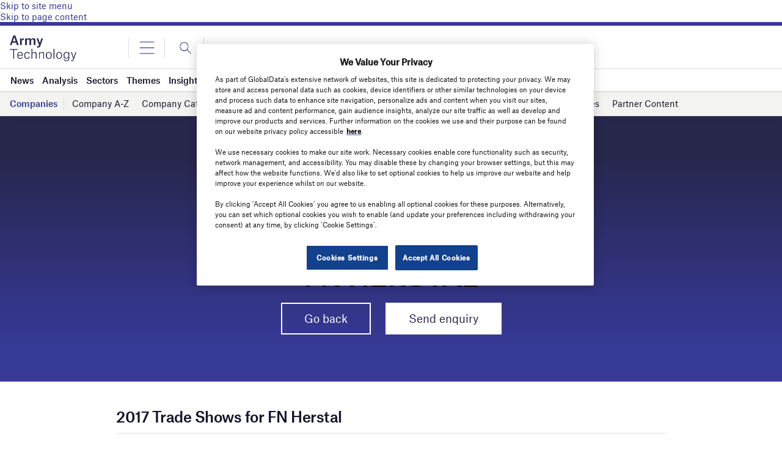

--- FILE ---
content_type: text/html; charset=utf-8
request_url: https://www.google.com/recaptcha/api2/anchor?ar=1&k=6LcqBjQUAAAAAOm0OoVcGhdeuwRaYeG44rfzGqtv&co=aHR0cHM6Ly93d3cuYXJteS10ZWNobm9sb2d5LmNvbTo0NDM.&hl=en&v=PoyoqOPhxBO7pBk68S4YbpHZ&size=normal&anchor-ms=20000&execute-ms=30000&cb=r07wj8xo0ipr
body_size: 49677
content:
<!DOCTYPE HTML><html dir="ltr" lang="en"><head><meta http-equiv="Content-Type" content="text/html; charset=UTF-8">
<meta http-equiv="X-UA-Compatible" content="IE=edge">
<title>reCAPTCHA</title>
<style type="text/css">
/* cyrillic-ext */
@font-face {
  font-family: 'Roboto';
  font-style: normal;
  font-weight: 400;
  font-stretch: 100%;
  src: url(//fonts.gstatic.com/s/roboto/v48/KFO7CnqEu92Fr1ME7kSn66aGLdTylUAMa3GUBHMdazTgWw.woff2) format('woff2');
  unicode-range: U+0460-052F, U+1C80-1C8A, U+20B4, U+2DE0-2DFF, U+A640-A69F, U+FE2E-FE2F;
}
/* cyrillic */
@font-face {
  font-family: 'Roboto';
  font-style: normal;
  font-weight: 400;
  font-stretch: 100%;
  src: url(//fonts.gstatic.com/s/roboto/v48/KFO7CnqEu92Fr1ME7kSn66aGLdTylUAMa3iUBHMdazTgWw.woff2) format('woff2');
  unicode-range: U+0301, U+0400-045F, U+0490-0491, U+04B0-04B1, U+2116;
}
/* greek-ext */
@font-face {
  font-family: 'Roboto';
  font-style: normal;
  font-weight: 400;
  font-stretch: 100%;
  src: url(//fonts.gstatic.com/s/roboto/v48/KFO7CnqEu92Fr1ME7kSn66aGLdTylUAMa3CUBHMdazTgWw.woff2) format('woff2');
  unicode-range: U+1F00-1FFF;
}
/* greek */
@font-face {
  font-family: 'Roboto';
  font-style: normal;
  font-weight: 400;
  font-stretch: 100%;
  src: url(//fonts.gstatic.com/s/roboto/v48/KFO7CnqEu92Fr1ME7kSn66aGLdTylUAMa3-UBHMdazTgWw.woff2) format('woff2');
  unicode-range: U+0370-0377, U+037A-037F, U+0384-038A, U+038C, U+038E-03A1, U+03A3-03FF;
}
/* math */
@font-face {
  font-family: 'Roboto';
  font-style: normal;
  font-weight: 400;
  font-stretch: 100%;
  src: url(//fonts.gstatic.com/s/roboto/v48/KFO7CnqEu92Fr1ME7kSn66aGLdTylUAMawCUBHMdazTgWw.woff2) format('woff2');
  unicode-range: U+0302-0303, U+0305, U+0307-0308, U+0310, U+0312, U+0315, U+031A, U+0326-0327, U+032C, U+032F-0330, U+0332-0333, U+0338, U+033A, U+0346, U+034D, U+0391-03A1, U+03A3-03A9, U+03B1-03C9, U+03D1, U+03D5-03D6, U+03F0-03F1, U+03F4-03F5, U+2016-2017, U+2034-2038, U+203C, U+2040, U+2043, U+2047, U+2050, U+2057, U+205F, U+2070-2071, U+2074-208E, U+2090-209C, U+20D0-20DC, U+20E1, U+20E5-20EF, U+2100-2112, U+2114-2115, U+2117-2121, U+2123-214F, U+2190, U+2192, U+2194-21AE, U+21B0-21E5, U+21F1-21F2, U+21F4-2211, U+2213-2214, U+2216-22FF, U+2308-230B, U+2310, U+2319, U+231C-2321, U+2336-237A, U+237C, U+2395, U+239B-23B7, U+23D0, U+23DC-23E1, U+2474-2475, U+25AF, U+25B3, U+25B7, U+25BD, U+25C1, U+25CA, U+25CC, U+25FB, U+266D-266F, U+27C0-27FF, U+2900-2AFF, U+2B0E-2B11, U+2B30-2B4C, U+2BFE, U+3030, U+FF5B, U+FF5D, U+1D400-1D7FF, U+1EE00-1EEFF;
}
/* symbols */
@font-face {
  font-family: 'Roboto';
  font-style: normal;
  font-weight: 400;
  font-stretch: 100%;
  src: url(//fonts.gstatic.com/s/roboto/v48/KFO7CnqEu92Fr1ME7kSn66aGLdTylUAMaxKUBHMdazTgWw.woff2) format('woff2');
  unicode-range: U+0001-000C, U+000E-001F, U+007F-009F, U+20DD-20E0, U+20E2-20E4, U+2150-218F, U+2190, U+2192, U+2194-2199, U+21AF, U+21E6-21F0, U+21F3, U+2218-2219, U+2299, U+22C4-22C6, U+2300-243F, U+2440-244A, U+2460-24FF, U+25A0-27BF, U+2800-28FF, U+2921-2922, U+2981, U+29BF, U+29EB, U+2B00-2BFF, U+4DC0-4DFF, U+FFF9-FFFB, U+10140-1018E, U+10190-1019C, U+101A0, U+101D0-101FD, U+102E0-102FB, U+10E60-10E7E, U+1D2C0-1D2D3, U+1D2E0-1D37F, U+1F000-1F0FF, U+1F100-1F1AD, U+1F1E6-1F1FF, U+1F30D-1F30F, U+1F315, U+1F31C, U+1F31E, U+1F320-1F32C, U+1F336, U+1F378, U+1F37D, U+1F382, U+1F393-1F39F, U+1F3A7-1F3A8, U+1F3AC-1F3AF, U+1F3C2, U+1F3C4-1F3C6, U+1F3CA-1F3CE, U+1F3D4-1F3E0, U+1F3ED, U+1F3F1-1F3F3, U+1F3F5-1F3F7, U+1F408, U+1F415, U+1F41F, U+1F426, U+1F43F, U+1F441-1F442, U+1F444, U+1F446-1F449, U+1F44C-1F44E, U+1F453, U+1F46A, U+1F47D, U+1F4A3, U+1F4B0, U+1F4B3, U+1F4B9, U+1F4BB, U+1F4BF, U+1F4C8-1F4CB, U+1F4D6, U+1F4DA, U+1F4DF, U+1F4E3-1F4E6, U+1F4EA-1F4ED, U+1F4F7, U+1F4F9-1F4FB, U+1F4FD-1F4FE, U+1F503, U+1F507-1F50B, U+1F50D, U+1F512-1F513, U+1F53E-1F54A, U+1F54F-1F5FA, U+1F610, U+1F650-1F67F, U+1F687, U+1F68D, U+1F691, U+1F694, U+1F698, U+1F6AD, U+1F6B2, U+1F6B9-1F6BA, U+1F6BC, U+1F6C6-1F6CF, U+1F6D3-1F6D7, U+1F6E0-1F6EA, U+1F6F0-1F6F3, U+1F6F7-1F6FC, U+1F700-1F7FF, U+1F800-1F80B, U+1F810-1F847, U+1F850-1F859, U+1F860-1F887, U+1F890-1F8AD, U+1F8B0-1F8BB, U+1F8C0-1F8C1, U+1F900-1F90B, U+1F93B, U+1F946, U+1F984, U+1F996, U+1F9E9, U+1FA00-1FA6F, U+1FA70-1FA7C, U+1FA80-1FA89, U+1FA8F-1FAC6, U+1FACE-1FADC, U+1FADF-1FAE9, U+1FAF0-1FAF8, U+1FB00-1FBFF;
}
/* vietnamese */
@font-face {
  font-family: 'Roboto';
  font-style: normal;
  font-weight: 400;
  font-stretch: 100%;
  src: url(//fonts.gstatic.com/s/roboto/v48/KFO7CnqEu92Fr1ME7kSn66aGLdTylUAMa3OUBHMdazTgWw.woff2) format('woff2');
  unicode-range: U+0102-0103, U+0110-0111, U+0128-0129, U+0168-0169, U+01A0-01A1, U+01AF-01B0, U+0300-0301, U+0303-0304, U+0308-0309, U+0323, U+0329, U+1EA0-1EF9, U+20AB;
}
/* latin-ext */
@font-face {
  font-family: 'Roboto';
  font-style: normal;
  font-weight: 400;
  font-stretch: 100%;
  src: url(//fonts.gstatic.com/s/roboto/v48/KFO7CnqEu92Fr1ME7kSn66aGLdTylUAMa3KUBHMdazTgWw.woff2) format('woff2');
  unicode-range: U+0100-02BA, U+02BD-02C5, U+02C7-02CC, U+02CE-02D7, U+02DD-02FF, U+0304, U+0308, U+0329, U+1D00-1DBF, U+1E00-1E9F, U+1EF2-1EFF, U+2020, U+20A0-20AB, U+20AD-20C0, U+2113, U+2C60-2C7F, U+A720-A7FF;
}
/* latin */
@font-face {
  font-family: 'Roboto';
  font-style: normal;
  font-weight: 400;
  font-stretch: 100%;
  src: url(//fonts.gstatic.com/s/roboto/v48/KFO7CnqEu92Fr1ME7kSn66aGLdTylUAMa3yUBHMdazQ.woff2) format('woff2');
  unicode-range: U+0000-00FF, U+0131, U+0152-0153, U+02BB-02BC, U+02C6, U+02DA, U+02DC, U+0304, U+0308, U+0329, U+2000-206F, U+20AC, U+2122, U+2191, U+2193, U+2212, U+2215, U+FEFF, U+FFFD;
}
/* cyrillic-ext */
@font-face {
  font-family: 'Roboto';
  font-style: normal;
  font-weight: 500;
  font-stretch: 100%;
  src: url(//fonts.gstatic.com/s/roboto/v48/KFO7CnqEu92Fr1ME7kSn66aGLdTylUAMa3GUBHMdazTgWw.woff2) format('woff2');
  unicode-range: U+0460-052F, U+1C80-1C8A, U+20B4, U+2DE0-2DFF, U+A640-A69F, U+FE2E-FE2F;
}
/* cyrillic */
@font-face {
  font-family: 'Roboto';
  font-style: normal;
  font-weight: 500;
  font-stretch: 100%;
  src: url(//fonts.gstatic.com/s/roboto/v48/KFO7CnqEu92Fr1ME7kSn66aGLdTylUAMa3iUBHMdazTgWw.woff2) format('woff2');
  unicode-range: U+0301, U+0400-045F, U+0490-0491, U+04B0-04B1, U+2116;
}
/* greek-ext */
@font-face {
  font-family: 'Roboto';
  font-style: normal;
  font-weight: 500;
  font-stretch: 100%;
  src: url(//fonts.gstatic.com/s/roboto/v48/KFO7CnqEu92Fr1ME7kSn66aGLdTylUAMa3CUBHMdazTgWw.woff2) format('woff2');
  unicode-range: U+1F00-1FFF;
}
/* greek */
@font-face {
  font-family: 'Roboto';
  font-style: normal;
  font-weight: 500;
  font-stretch: 100%;
  src: url(//fonts.gstatic.com/s/roboto/v48/KFO7CnqEu92Fr1ME7kSn66aGLdTylUAMa3-UBHMdazTgWw.woff2) format('woff2');
  unicode-range: U+0370-0377, U+037A-037F, U+0384-038A, U+038C, U+038E-03A1, U+03A3-03FF;
}
/* math */
@font-face {
  font-family: 'Roboto';
  font-style: normal;
  font-weight: 500;
  font-stretch: 100%;
  src: url(//fonts.gstatic.com/s/roboto/v48/KFO7CnqEu92Fr1ME7kSn66aGLdTylUAMawCUBHMdazTgWw.woff2) format('woff2');
  unicode-range: U+0302-0303, U+0305, U+0307-0308, U+0310, U+0312, U+0315, U+031A, U+0326-0327, U+032C, U+032F-0330, U+0332-0333, U+0338, U+033A, U+0346, U+034D, U+0391-03A1, U+03A3-03A9, U+03B1-03C9, U+03D1, U+03D5-03D6, U+03F0-03F1, U+03F4-03F5, U+2016-2017, U+2034-2038, U+203C, U+2040, U+2043, U+2047, U+2050, U+2057, U+205F, U+2070-2071, U+2074-208E, U+2090-209C, U+20D0-20DC, U+20E1, U+20E5-20EF, U+2100-2112, U+2114-2115, U+2117-2121, U+2123-214F, U+2190, U+2192, U+2194-21AE, U+21B0-21E5, U+21F1-21F2, U+21F4-2211, U+2213-2214, U+2216-22FF, U+2308-230B, U+2310, U+2319, U+231C-2321, U+2336-237A, U+237C, U+2395, U+239B-23B7, U+23D0, U+23DC-23E1, U+2474-2475, U+25AF, U+25B3, U+25B7, U+25BD, U+25C1, U+25CA, U+25CC, U+25FB, U+266D-266F, U+27C0-27FF, U+2900-2AFF, U+2B0E-2B11, U+2B30-2B4C, U+2BFE, U+3030, U+FF5B, U+FF5D, U+1D400-1D7FF, U+1EE00-1EEFF;
}
/* symbols */
@font-face {
  font-family: 'Roboto';
  font-style: normal;
  font-weight: 500;
  font-stretch: 100%;
  src: url(//fonts.gstatic.com/s/roboto/v48/KFO7CnqEu92Fr1ME7kSn66aGLdTylUAMaxKUBHMdazTgWw.woff2) format('woff2');
  unicode-range: U+0001-000C, U+000E-001F, U+007F-009F, U+20DD-20E0, U+20E2-20E4, U+2150-218F, U+2190, U+2192, U+2194-2199, U+21AF, U+21E6-21F0, U+21F3, U+2218-2219, U+2299, U+22C4-22C6, U+2300-243F, U+2440-244A, U+2460-24FF, U+25A0-27BF, U+2800-28FF, U+2921-2922, U+2981, U+29BF, U+29EB, U+2B00-2BFF, U+4DC0-4DFF, U+FFF9-FFFB, U+10140-1018E, U+10190-1019C, U+101A0, U+101D0-101FD, U+102E0-102FB, U+10E60-10E7E, U+1D2C0-1D2D3, U+1D2E0-1D37F, U+1F000-1F0FF, U+1F100-1F1AD, U+1F1E6-1F1FF, U+1F30D-1F30F, U+1F315, U+1F31C, U+1F31E, U+1F320-1F32C, U+1F336, U+1F378, U+1F37D, U+1F382, U+1F393-1F39F, U+1F3A7-1F3A8, U+1F3AC-1F3AF, U+1F3C2, U+1F3C4-1F3C6, U+1F3CA-1F3CE, U+1F3D4-1F3E0, U+1F3ED, U+1F3F1-1F3F3, U+1F3F5-1F3F7, U+1F408, U+1F415, U+1F41F, U+1F426, U+1F43F, U+1F441-1F442, U+1F444, U+1F446-1F449, U+1F44C-1F44E, U+1F453, U+1F46A, U+1F47D, U+1F4A3, U+1F4B0, U+1F4B3, U+1F4B9, U+1F4BB, U+1F4BF, U+1F4C8-1F4CB, U+1F4D6, U+1F4DA, U+1F4DF, U+1F4E3-1F4E6, U+1F4EA-1F4ED, U+1F4F7, U+1F4F9-1F4FB, U+1F4FD-1F4FE, U+1F503, U+1F507-1F50B, U+1F50D, U+1F512-1F513, U+1F53E-1F54A, U+1F54F-1F5FA, U+1F610, U+1F650-1F67F, U+1F687, U+1F68D, U+1F691, U+1F694, U+1F698, U+1F6AD, U+1F6B2, U+1F6B9-1F6BA, U+1F6BC, U+1F6C6-1F6CF, U+1F6D3-1F6D7, U+1F6E0-1F6EA, U+1F6F0-1F6F3, U+1F6F7-1F6FC, U+1F700-1F7FF, U+1F800-1F80B, U+1F810-1F847, U+1F850-1F859, U+1F860-1F887, U+1F890-1F8AD, U+1F8B0-1F8BB, U+1F8C0-1F8C1, U+1F900-1F90B, U+1F93B, U+1F946, U+1F984, U+1F996, U+1F9E9, U+1FA00-1FA6F, U+1FA70-1FA7C, U+1FA80-1FA89, U+1FA8F-1FAC6, U+1FACE-1FADC, U+1FADF-1FAE9, U+1FAF0-1FAF8, U+1FB00-1FBFF;
}
/* vietnamese */
@font-face {
  font-family: 'Roboto';
  font-style: normal;
  font-weight: 500;
  font-stretch: 100%;
  src: url(//fonts.gstatic.com/s/roboto/v48/KFO7CnqEu92Fr1ME7kSn66aGLdTylUAMa3OUBHMdazTgWw.woff2) format('woff2');
  unicode-range: U+0102-0103, U+0110-0111, U+0128-0129, U+0168-0169, U+01A0-01A1, U+01AF-01B0, U+0300-0301, U+0303-0304, U+0308-0309, U+0323, U+0329, U+1EA0-1EF9, U+20AB;
}
/* latin-ext */
@font-face {
  font-family: 'Roboto';
  font-style: normal;
  font-weight: 500;
  font-stretch: 100%;
  src: url(//fonts.gstatic.com/s/roboto/v48/KFO7CnqEu92Fr1ME7kSn66aGLdTylUAMa3KUBHMdazTgWw.woff2) format('woff2');
  unicode-range: U+0100-02BA, U+02BD-02C5, U+02C7-02CC, U+02CE-02D7, U+02DD-02FF, U+0304, U+0308, U+0329, U+1D00-1DBF, U+1E00-1E9F, U+1EF2-1EFF, U+2020, U+20A0-20AB, U+20AD-20C0, U+2113, U+2C60-2C7F, U+A720-A7FF;
}
/* latin */
@font-face {
  font-family: 'Roboto';
  font-style: normal;
  font-weight: 500;
  font-stretch: 100%;
  src: url(//fonts.gstatic.com/s/roboto/v48/KFO7CnqEu92Fr1ME7kSn66aGLdTylUAMa3yUBHMdazQ.woff2) format('woff2');
  unicode-range: U+0000-00FF, U+0131, U+0152-0153, U+02BB-02BC, U+02C6, U+02DA, U+02DC, U+0304, U+0308, U+0329, U+2000-206F, U+20AC, U+2122, U+2191, U+2193, U+2212, U+2215, U+FEFF, U+FFFD;
}
/* cyrillic-ext */
@font-face {
  font-family: 'Roboto';
  font-style: normal;
  font-weight: 900;
  font-stretch: 100%;
  src: url(//fonts.gstatic.com/s/roboto/v48/KFO7CnqEu92Fr1ME7kSn66aGLdTylUAMa3GUBHMdazTgWw.woff2) format('woff2');
  unicode-range: U+0460-052F, U+1C80-1C8A, U+20B4, U+2DE0-2DFF, U+A640-A69F, U+FE2E-FE2F;
}
/* cyrillic */
@font-face {
  font-family: 'Roboto';
  font-style: normal;
  font-weight: 900;
  font-stretch: 100%;
  src: url(//fonts.gstatic.com/s/roboto/v48/KFO7CnqEu92Fr1ME7kSn66aGLdTylUAMa3iUBHMdazTgWw.woff2) format('woff2');
  unicode-range: U+0301, U+0400-045F, U+0490-0491, U+04B0-04B1, U+2116;
}
/* greek-ext */
@font-face {
  font-family: 'Roboto';
  font-style: normal;
  font-weight: 900;
  font-stretch: 100%;
  src: url(//fonts.gstatic.com/s/roboto/v48/KFO7CnqEu92Fr1ME7kSn66aGLdTylUAMa3CUBHMdazTgWw.woff2) format('woff2');
  unicode-range: U+1F00-1FFF;
}
/* greek */
@font-face {
  font-family: 'Roboto';
  font-style: normal;
  font-weight: 900;
  font-stretch: 100%;
  src: url(//fonts.gstatic.com/s/roboto/v48/KFO7CnqEu92Fr1ME7kSn66aGLdTylUAMa3-UBHMdazTgWw.woff2) format('woff2');
  unicode-range: U+0370-0377, U+037A-037F, U+0384-038A, U+038C, U+038E-03A1, U+03A3-03FF;
}
/* math */
@font-face {
  font-family: 'Roboto';
  font-style: normal;
  font-weight: 900;
  font-stretch: 100%;
  src: url(//fonts.gstatic.com/s/roboto/v48/KFO7CnqEu92Fr1ME7kSn66aGLdTylUAMawCUBHMdazTgWw.woff2) format('woff2');
  unicode-range: U+0302-0303, U+0305, U+0307-0308, U+0310, U+0312, U+0315, U+031A, U+0326-0327, U+032C, U+032F-0330, U+0332-0333, U+0338, U+033A, U+0346, U+034D, U+0391-03A1, U+03A3-03A9, U+03B1-03C9, U+03D1, U+03D5-03D6, U+03F0-03F1, U+03F4-03F5, U+2016-2017, U+2034-2038, U+203C, U+2040, U+2043, U+2047, U+2050, U+2057, U+205F, U+2070-2071, U+2074-208E, U+2090-209C, U+20D0-20DC, U+20E1, U+20E5-20EF, U+2100-2112, U+2114-2115, U+2117-2121, U+2123-214F, U+2190, U+2192, U+2194-21AE, U+21B0-21E5, U+21F1-21F2, U+21F4-2211, U+2213-2214, U+2216-22FF, U+2308-230B, U+2310, U+2319, U+231C-2321, U+2336-237A, U+237C, U+2395, U+239B-23B7, U+23D0, U+23DC-23E1, U+2474-2475, U+25AF, U+25B3, U+25B7, U+25BD, U+25C1, U+25CA, U+25CC, U+25FB, U+266D-266F, U+27C0-27FF, U+2900-2AFF, U+2B0E-2B11, U+2B30-2B4C, U+2BFE, U+3030, U+FF5B, U+FF5D, U+1D400-1D7FF, U+1EE00-1EEFF;
}
/* symbols */
@font-face {
  font-family: 'Roboto';
  font-style: normal;
  font-weight: 900;
  font-stretch: 100%;
  src: url(//fonts.gstatic.com/s/roboto/v48/KFO7CnqEu92Fr1ME7kSn66aGLdTylUAMaxKUBHMdazTgWw.woff2) format('woff2');
  unicode-range: U+0001-000C, U+000E-001F, U+007F-009F, U+20DD-20E0, U+20E2-20E4, U+2150-218F, U+2190, U+2192, U+2194-2199, U+21AF, U+21E6-21F0, U+21F3, U+2218-2219, U+2299, U+22C4-22C6, U+2300-243F, U+2440-244A, U+2460-24FF, U+25A0-27BF, U+2800-28FF, U+2921-2922, U+2981, U+29BF, U+29EB, U+2B00-2BFF, U+4DC0-4DFF, U+FFF9-FFFB, U+10140-1018E, U+10190-1019C, U+101A0, U+101D0-101FD, U+102E0-102FB, U+10E60-10E7E, U+1D2C0-1D2D3, U+1D2E0-1D37F, U+1F000-1F0FF, U+1F100-1F1AD, U+1F1E6-1F1FF, U+1F30D-1F30F, U+1F315, U+1F31C, U+1F31E, U+1F320-1F32C, U+1F336, U+1F378, U+1F37D, U+1F382, U+1F393-1F39F, U+1F3A7-1F3A8, U+1F3AC-1F3AF, U+1F3C2, U+1F3C4-1F3C6, U+1F3CA-1F3CE, U+1F3D4-1F3E0, U+1F3ED, U+1F3F1-1F3F3, U+1F3F5-1F3F7, U+1F408, U+1F415, U+1F41F, U+1F426, U+1F43F, U+1F441-1F442, U+1F444, U+1F446-1F449, U+1F44C-1F44E, U+1F453, U+1F46A, U+1F47D, U+1F4A3, U+1F4B0, U+1F4B3, U+1F4B9, U+1F4BB, U+1F4BF, U+1F4C8-1F4CB, U+1F4D6, U+1F4DA, U+1F4DF, U+1F4E3-1F4E6, U+1F4EA-1F4ED, U+1F4F7, U+1F4F9-1F4FB, U+1F4FD-1F4FE, U+1F503, U+1F507-1F50B, U+1F50D, U+1F512-1F513, U+1F53E-1F54A, U+1F54F-1F5FA, U+1F610, U+1F650-1F67F, U+1F687, U+1F68D, U+1F691, U+1F694, U+1F698, U+1F6AD, U+1F6B2, U+1F6B9-1F6BA, U+1F6BC, U+1F6C6-1F6CF, U+1F6D3-1F6D7, U+1F6E0-1F6EA, U+1F6F0-1F6F3, U+1F6F7-1F6FC, U+1F700-1F7FF, U+1F800-1F80B, U+1F810-1F847, U+1F850-1F859, U+1F860-1F887, U+1F890-1F8AD, U+1F8B0-1F8BB, U+1F8C0-1F8C1, U+1F900-1F90B, U+1F93B, U+1F946, U+1F984, U+1F996, U+1F9E9, U+1FA00-1FA6F, U+1FA70-1FA7C, U+1FA80-1FA89, U+1FA8F-1FAC6, U+1FACE-1FADC, U+1FADF-1FAE9, U+1FAF0-1FAF8, U+1FB00-1FBFF;
}
/* vietnamese */
@font-face {
  font-family: 'Roboto';
  font-style: normal;
  font-weight: 900;
  font-stretch: 100%;
  src: url(//fonts.gstatic.com/s/roboto/v48/KFO7CnqEu92Fr1ME7kSn66aGLdTylUAMa3OUBHMdazTgWw.woff2) format('woff2');
  unicode-range: U+0102-0103, U+0110-0111, U+0128-0129, U+0168-0169, U+01A0-01A1, U+01AF-01B0, U+0300-0301, U+0303-0304, U+0308-0309, U+0323, U+0329, U+1EA0-1EF9, U+20AB;
}
/* latin-ext */
@font-face {
  font-family: 'Roboto';
  font-style: normal;
  font-weight: 900;
  font-stretch: 100%;
  src: url(//fonts.gstatic.com/s/roboto/v48/KFO7CnqEu92Fr1ME7kSn66aGLdTylUAMa3KUBHMdazTgWw.woff2) format('woff2');
  unicode-range: U+0100-02BA, U+02BD-02C5, U+02C7-02CC, U+02CE-02D7, U+02DD-02FF, U+0304, U+0308, U+0329, U+1D00-1DBF, U+1E00-1E9F, U+1EF2-1EFF, U+2020, U+20A0-20AB, U+20AD-20C0, U+2113, U+2C60-2C7F, U+A720-A7FF;
}
/* latin */
@font-face {
  font-family: 'Roboto';
  font-style: normal;
  font-weight: 900;
  font-stretch: 100%;
  src: url(//fonts.gstatic.com/s/roboto/v48/KFO7CnqEu92Fr1ME7kSn66aGLdTylUAMa3yUBHMdazQ.woff2) format('woff2');
  unicode-range: U+0000-00FF, U+0131, U+0152-0153, U+02BB-02BC, U+02C6, U+02DA, U+02DC, U+0304, U+0308, U+0329, U+2000-206F, U+20AC, U+2122, U+2191, U+2193, U+2212, U+2215, U+FEFF, U+FFFD;
}

</style>
<link rel="stylesheet" type="text/css" href="https://www.gstatic.com/recaptcha/releases/PoyoqOPhxBO7pBk68S4YbpHZ/styles__ltr.css">
<script nonce="ZM8t1etFV8OUPwCcWW1Nvg" type="text/javascript">window['__recaptcha_api'] = 'https://www.google.com/recaptcha/api2/';</script>
<script type="text/javascript" src="https://www.gstatic.com/recaptcha/releases/PoyoqOPhxBO7pBk68S4YbpHZ/recaptcha__en.js" nonce="ZM8t1etFV8OUPwCcWW1Nvg">
      
    </script></head>
<body><div id="rc-anchor-alert" class="rc-anchor-alert"></div>
<input type="hidden" id="recaptcha-token" value="[base64]">
<script type="text/javascript" nonce="ZM8t1etFV8OUPwCcWW1Nvg">
      recaptcha.anchor.Main.init("[\x22ainput\x22,[\x22bgdata\x22,\x22\x22,\[base64]/[base64]/[base64]/ZyhXLGgpOnEoW04sMjEsbF0sVywwKSxoKSxmYWxzZSxmYWxzZSl9Y2F0Y2goayl7RygzNTgsVyk/[base64]/[base64]/[base64]/[base64]/[base64]/[base64]/[base64]/bmV3IEJbT10oRFswXSk6dz09Mj9uZXcgQltPXShEWzBdLERbMV0pOnc9PTM/bmV3IEJbT10oRFswXSxEWzFdLERbMl0pOnc9PTQ/[base64]/[base64]/[base64]/[base64]/[base64]\\u003d\x22,\[base64]\x22,\x22eBVAw44DwpPDlMO0wplsT08gw5MNSEXDk8KuVxMpeFlvXlZtRBppwrFKwrLCsgYAw7QSw48Swocew7Yew4Mkwq8Qw7fDsATCliNWw7rDtFNVAzwaQnQdwrF9P3YnS2fCuMOtw7/DgVjDpHzDgA3Co2c4Nn9vdcO0wonDsDBgXsOMw7NjwrDDvsOTw5Z6wqBMPcO4WcK6GinCscKWw7pcN8KEw7hkwoLCjhjDlMOqLzDCjUomXyDCvsOqQcK1w5kfw5TDj8ODw4HCosKqA8OJwqNsw67CtA/CkcOUwoPDq8KKwrJjwoF3eX1Hwp01JsONBsOhwqs7w5DCocOaw64rHzvCusO+w5XCpDrDk8K5F8Oew4/Dk8O+w4bDmsK3w77DvyQFK0oWH8O/VQLDuiDCnHEUUmIvTMOSw77DkMKnc8KOw6YvA8KmCMK9wrAPwogRbMK/w70Qwo7ChHAyUU0awqHCvVLDg8K0NVXCtMKwwrE8wq3Ctw/Dix4hw4ICBMKLwrQSwoMmIFDCqsKxw70jwpLDrCnCi3RsFm/[base64]/w6DDmCxtwpfDgQZ6AknCqX/DscO+Vktsw6rDosO+w5kSwrDDu0PCrHTCr3XDrmInEiLCl8Kkw5ZFN8KNLhRIw70sw5suwqjDizUUEsOJw4vDnMK+wpjDjMKlNsKNNcOZD8Odb8K+FsKjw4PClcOhVcKIf2NOwq/CtsKxE8K9WcO1SQXDsBvChsOMworDgcOUODJZw6HDsMOBwql2w5XCmcOuwobDs8KHLGDDpFXCpF3DqULCo8KSGXDDnFc/[base64]/DgMOhTntbZMO8B8OISFTDqsKFMTxxw5kGKMKcYcKQKkpvDMOdw5XDgmJbwqspwpfCjGfCsTXCoSAGXHDCu8OCwofCg8KLZnnCnsOpQQZvRFcNw67CpsKXTcKuMx/CnsOPESJvYgg/w7oZVcKGwrbCjsOdw5pMd8OSOEIywpHCrQtXbsKFw7PCmnUkXgl9w4PDsMOoHsOdw5zCgSZQN8K6GXfDg1jChnAyw7N1H8OTZMOaw4zCkhzDsHE3HMOLwp5lP8OdwrjDkcKcwoxMB0ZUwq3CgMOGRD4odgPCpDw6R8O6XMK5IXN9w4HCol/[base64]/ZBXCtsKzLhvCrcKFwobCn1zDkR3Ci8OnwqRfw4XDjMOTKjjDpwLCh0rDtMOpwo/DuD/Dl0AWw4s7OsKvd8OGw4TCpxPDqjjDmD/DmDNIAR8vwo8FwonCvQgpXMOHC8OYw5drcjEqwpIbd1zDnXfCpsO1w57DucOOw7cgwrMpw6cKfMKawrNyw7/[base64]/CnQ7DvsOQKk/DiUzCsDrDsTpuJMKxScKsecOOfMK5w4B2ZsOsQVNOwodIMMKMw4nClxEgLjxkdwlhw4zCocKuw60VfcOnITIXfQd4b8KSJQUHCGJbEwgMwoIgdcOfw5ECwp/DqMO7woJ0TTBrE8Kqw75Xwo/DmcOKb8ORbcO1w7XCisK1HHopwrHCgsKmJMKxQsKiwp7CuMOKw6h+YU0SSMO0YxN4F0oNw47ClMKNWmBFbEVpD8KtwrZOw4Ffw7Qbwo4aw4fCsmsfDcOmw4QNdsOuwr3DviANwpnDh07CucKkeWTCmcOOcxo1w4Jaw5F0w6JUecKYW8OBCXTCg8ODF8KpcSI/[base64]/DhsKFwrFuQsOeLkFHw5Jpwq3Cr8Kaw6BIKS4Yw77DvsKADcOXwr7Cj8OrwqFbwrAJdzBBIh3DrsKCe2rDo8KFwo3CikbDvRLCgcKGMMOcw4d+wqPDtEZPLi4ww57ClQjDvsKSw7XCr1AswrRGw7kfXMKxwpPDqsOUVMKlwqlYwqh0w7RTGhUlOVDCmw/DuhXDsMOdE8OyJRI8wqhvF8Otf1d2w67Dv8KpGG3CssOVH0htc8K2csOzH0nDg0MYw79uN3TDjy8mLEDChsKbOcOdw4PDvFQYw5sbwoARwpjDvRsnwrzDs8ODw5B5wpnDocK0w6sSWsOswrzDozM3XsKhPsODJx4Nw5p5UDPDvcKSesOBw5tJQ8K1d0HDo1/CrcK0wq/CnsKtwrlvO8KvUsKhwpbDu8KUw6h9w6fCu0vCicKmwoRxfwtpYUwvwr/DtsKeY8OIB8KkOzHDniTCuMKpw44zwrk+CsOaWx1Nw53CqsKSH31ceH7CgMOKByTDgGxAPsO2PsOTIlkBw57Dp8O5wpvDnDIqRMO2w6jCkMKywrlRwo5QwrgswrfCicORS8K/DMOsw7oQwpMyA8K6Jmguw43ClDwGwqHCljwHwoLDvFHCnAk/[base64]/CtMKqFHhmIcKmw4sKw4XDucKKw4zCumPCl8O/wpTCp8Ocw44qUsOeMWnDucO0YMKWS8KFw6vDgRkWwrx+wr13XsK4JEzDhMKdw57Do1jDh8Oxw43ChcOaXksLw7jChsKIw7LDtUZcw4JBI8OVw7gTLsO9wrBdwoB4YnhaXV7DvT9fVABMw6d7woDDuMKxwoPDoQtMwp1Ewr0WYw8qwo/DlMOGWsOXRMOqd8KqKzAWwpVhw6HDvF/Clw3Cr28gC8KywoxUVMOjwoR2wqrDg3TDqkEawo/Cm8KWw7XCicOZS8OXw5HDqcKVwrIvZ8KyKGp/wpLChsKXwoHCpGRUNRs8R8OoNGDCicORcyDDk8K/[base64]/IsO5eATDtsO/wr9XYCRawrAAwqYLK07CpsKFUHhWNX8Zw4/[base64]/DmTRIcmLDoTjDunZxVBFNwq3DgRjCgMK5KTXCvMO5eMKXcMKld03Cp8KPwpbDlcKyIRLCjlLDslwzw6HCrsOVw6/ChcKxwqRSXAfCucK6wpd9LMKRw6rDjAzDgMOfwpvDlBdGZ8ONwqg9OcO7wpXCoHcqDWvDgRUcw73Cg8OKw6E7am/CnxNYwqHCu3QhPATDnk92CcOCwr9gKcO2PCQ3w7fCh8K1w7HDpcObw6DDv1DDh8OBwqrCvBHDjsOZw4vCiMKiwqt2SznDjMOKw7/ClsOfeTBnInLDgsKZwokdccOvI8Ofw7hSYsKOw51hwp7ClMO4w5/[base64]/Cm8O8wqM8HTDDrDZjw7HClRx8w7ROaXpOwqwcw5VAw5XCo8KDZsKIazEWw4cCFsKnwqDCksOKQ13CnD8+w7kFw4HDk8OdPFbDjsKmXgHDrMKOwpbCmMO/wq/CjcKDCsOvK1jDlMKbAMKAwo8AajTDu8ODw4QoW8KdwqfDm0UPG8KxJ8KlwoHDs8OICDnCocKnB8Kdw6/DnhLChRnDscO1GAEAw7nDk8OQexAow4Fxwo8oKcOCwrBiNcKNwrvDixvCmxARNMKow4XCjQ1nw6/DvSFIw6tlw6ItwqwJdlLDtzXCv17Dh8OnPcOqKcKQw6rCucKLwrUYwqfDocKiF8O9w4pxwoRSQxs+Il4UwpPCjcKMLizDk8KqVcKmKsKoJXHDpMONwrbCtzM5ZT/Ck8KnG8OUw5AWHSrCthlfwqLDqBXCnX/DnsONdsOhUBjDuSLCvg/DqcKew43Cs8OrwqvDqysVwpzDq8KzDMOvw6N7W8KzXcKfw4MlXcKbwoV6JMKKw5XCq2oSODjDssK1dhoOw6V1wofDmsOiNcKqwpBhw4DCqcONMWcPI8KJJcOFw5jCrAPCosOXw6zCpMKvZ8OTw53Dl8KfLAXCm8KHCsOLwrAjB0knAMOdw7h6JsO9wq/DpHPClMKqX1fDjXrDgMK6N8KQw4DDscKiw7MWwpYLw4EqwoYRwrrDq0oMw5fDpcOeSU8Aw5s8wqk9wpAvw6NcFcO4wp3CvCVtQsKOP8Oww4TDjcKRGyjColDCt8OyFsKHSHnCu8O4w43Ds8OfRCfDiEESwrwuw6jCnVd8wqowAS/CjcKEUsKPwoPCqiBpwod+ACbClHXCmCMBYcO4ciLCjyDDkhHCisK6a8KZLE3Dn8OXXnsTd8KKKXfCksKeDMOGfMOkw69oUhnDlsKtX8OLVcOPwqvDssKAwrbDiW3ClXJBJcKpTWPDoMKEwoMMwo/CicKwwpnCoUojw50QwoLChhXDnGF7XTEGNcO/w5nDm8OXG8KXeMOUTcOPYAx8UV5LPsKxwrlNfSDCr8KKwrbCuWcDw4LCqxNqNMKjYQbDhsKew5PDlMK7VQxdPsOTQGfCh1AFwpnCtMOUdMOLw5zDtlvCuRzDvWHDoyXCt8Ogw5/Dn8Klw54Dwr3DlVPDp8KaLkRfw5EYwoPDksOMwrnCi8OywrV+woXDnsO7LmrCk2/[base64]/CgcODbcKUZcKmwq44fi7Dm1k+ZcOrw5Bww4jDkcOyZMKTw7vDqghBAm/CmcKGwqXCvAfDvsKifsOsNsKES2jDgMKywrDDv8Ovw4HDjMKBMFHCsjU+w4UhSMKBZcO8FQDCkzMXdQYvwqHCmEgNd0Q8Z8KUOcOfwpV9wpoxe8KwB27Ds1jDrsOARHfDg007O8Kcw4XCtXrDmcO8w71jAEDCjsOWwpTCrUUWw4vCqUXDgsOlwo/ChTbDlw/Dl8Oew5F1MsOhEMKrw6hYRlfCvFImcsOQwqkiw7rDj1HDlR7CvMOvw4fCiFHCtcKewp/CtMKXQyUQB8Kgw4/[base64]/Cgy/Cm8OIwoUAw6rCtMKBw7jCmsKeIi3Ck8KywrxKLsKDw4HChEwhwqRLMxp/w498wqzDucKocnATwpUzw6rDucOHAMKIw6Ehw70yMMOIwqw4wrjCkS9iLUVJwoE9woTDsMO9wojCm1VawpMsw4rDuEPDjMOXwrwlEcOUFzDDlU0nfizDu8O8ecOyw795cXjCqRMUTsODw5jCicKtw47CgcKUwo3Cr8O5KD3CsMKvSsKmw6zCq0dFE8OwwpjCh8KDwo/CukHChcOJNCwURMOVEMKofnxzRsOODy3Co8KFBC03w4URIU1WwrDDmsOqw5jCtcKfWi1Cw6E4wog8w4nCggoswpoZwpzCpcOKd8KQw5LClwXClsKXPzsmR8KSw43CrSYbQQfDtX3CtwsRwpHDvMK5awjDoQAXVMKqwpnDs1bDv8KCwplBwrgUA2wVCHx6w7/Ch8KEwpJAAWLDr0LDvcOVw7HDtwPDl8OxBQ7DicK5N8KlcMK3w6bCiTfCuMOHw6PCoFvDoMOVwp/Cq8O8wq93wq4JNcOYYhDCrMKZwrPCpGTCs8Onw6TDoycYOMOmw7zDjwHCkHDCjMKXMEfDv0fCtcOUQCzCuVosfMKfwonDhygucxTCpcK8w7sLc38ZwqzDrjTDiWlaCmBIw4HCnwY/SFlDKirChF5Yw7LDg1zCgyrDlsK/wprDolEXwoR1R8O2w6DDs8KKwo3DsgElw5VZw7nDqMK3M0gPwq7DnsO1wqvCmS/CkMOxfxpYwodaSCsZwpbCnwgiw4sFwo8UecKTS3YBwr5vLcO4w5QHL8KrwofDmcOZwq8Lw5LCocOjXMKiw7jDkMOgG8OOYMK+w5k2wpnDoxlpBFLCrDArBF7DssKhwpHDvMOxwqfCgsOlwqrCj1VGw5PDhsKHwr/Dkh5QacO+XDYEd2LDnS7DpmXCqcKVfMO1eV8yA8Oew4t/TMKWacOJwrEPB8K7w5jDq8OjwogZWG4OV14Gwo/[base64]/I8OZwovDucOhVzDCiAIewrfCumh+esOBwow4Z0fDk8KGW2PCscOgb8KWGcODA8KxJm3CosOkwp3Cl8Krw53Cuh1Iw65+wowewrQ9dMKFw6UHJ1fCisO8Q3/CmUB9IyBjEU7CpsOVw5/[base64]/[base64]/Du8KWcGzDmgQ7wqTCjcO5w5vDoBNNwp02O0bCncOLwqFcwq9ewowawqzCoz/[base64]/DrxTDgGoZw7HCgBQgOMKuRR3DiMOxHsKiw5fCknA4c8K4Hm7ClGXCmz8nw5diw4TCpD7CnHLCqVXCnGImV8KuDsKlOcOufXDDgcO7wpVlw5nDn8O/w4jCucOWwrfCqcOxwqrDlMOyw4hXQQ5yRFHCi8KPMkt8wociw4ovwpjCpz3CjcOPAX/ChCLCjV3CkEV7ShjDmBB/[base64]/DvMOxacKEEQnCjjHCpUTCqzMHw4VcwqLDmBFsQsKwXMKLesKRw6R+M2B0bBvCscOga1wDwrvCmGLClBHCv8OQYcOdwq8Iwox/w5Yuw7jCqH7Cnj18OAMIeCbClxLDsELDmDVhQsKTwo5BwrrDnWLDk8K/woPDgcKMe3LDu8KLwpI2worCsMO+wpQbdsOIRsOqwqjDosOSwohSwogXBMOlw77ChsOMI8OGw7oZFsOjwp12fBDDlx7DkcORRsKuYMKLwqzDtB5cdMOXUcO0w7x/w51Vw5hQw5x6JcOxcnbDg3pbw4UWNip/FmHCp8KSwpQ2V8OdwrHDocKKwpd+SQpKaMODw6xaw71EIgYhd0HCgcOZBXrDscOiw50FCC/ClMK1wrXCknbDkB7Dq8OYRHHDtzocOlTDhsO9wpvCl8KNIcOfN28rwqYqw4fCo8Oqw4vDkRIAd1E5Ax9lw45QwpAbw5UEVsKswqBjwqQCwo/Cn8KZPsODDhdLXiPDnMOVw7kKKMKjwrw0BMKWw6VWC8O5OMOENcOZWsKhwrjDowTDvMKfeENobcOjw6l9w6XCn3dsXcKhw6UWNT/CsSMrHDIQSxrDmcKgwqbCrkbChsOfw6FBw4NGwopyKcKVwp8vw4QFw43DinlUD8Kuw7kGw705wqrCoUc+amDCqcOrCggVw7XDs8OzwpXClyzDo8K8ZD0hPmBxwoQEwrHCuU3Cqyw/wpdSai/CgcKOOMK1ZsOgw6XCtMKnwr7Cl17Chj8ywqTCmcK9wooEOsKtOBXCocOgaAPDmTF9wq90wrspBT3ChnlkwrjCv8K1wr4+w6AqwrrDs05BXMKywrwBwoR4wowNaiDCrHjDti1iw77Dm8Oxwr/[base64]/CrxPCpTbCk1HDucOWwqtEFcOnK8KaIcKawpNMw69cw4U3w4drw6gTwr4pGFFpI8K4w74+w7DCrSswPCIhw6vCvF4Nw6skw5YywoLCk8OHw7jConNWw44secKIOMO7EsOxO8KjFB7CnyYaRSJPw73DucOuQ8OFaCfDg8KqWcOUw4dZwrzCgVzCr8OmwqPCtD/DoMK2wpLDjVLDuGXCj8OLw7zCnMOAHsO7F8OYw7BRPcOJw50Fw63CqMKkB8Okwq7Dt3lgwonDlBENw6d1wojCixcPwpHDo8OTw5VnOMKqLMOSWDHCmA1UTVMWGsOte8KYw7gZEWrDjw3Ci37DtMO/wp/DrgkZwprDmm/CvwfCm8KUPcOAU8KdwpjDusOdUcKtwoDCssO7KsKEw4Nowr09LsKqNcOLd8Obw41ufE3ClsOPw5jDg25zMWvCo8O7JMOewqpdHMKyw5bCqsKawrnCtMKmwovCuBTCqcKMRsKBG8KPdcOfwoU8M8OiwqIOw7Bhw7I/[base64]/[base64]/Cnm0HLGbDicKNBAp2BHHDmsO4w50gw6/DtUrDlVXDnx/CvsKBa38vaXcCEikzdcKkwrAZFywsXsOAVcONB8Omw706QWwkVyVHwr/ChcKGenU7OBTDocKlw4c0w7TCowJOw6IVYD8BCcKswowCGcKhGV0UwoTDk8Kxw7EjwqIawpA0H8OVwoXCqcOGHsKtfUluw77CrsOzw7LDln/[base64]/[base64]/DqHkGw7rCpFTCj8KXUDbDrsK5woLDo8O7wr8OwoFqeGY/[base64]/wq09wrXDj19swrpbw6zChcOsw5cmw40YwrPDlMKiGWtKwrQwEMKYa8KsccO9YXfDmwNfCcOnwo7DkcK+wrgmwpBbwpxnw5s9wrMwIwTClD16ZB/CrsKYwp8zF8OlwosIw4vCtXXCowECwozClsOlwrg6w485LsOJwp4yD1cVSsKgVArCqRjCuMOuw4VLwqtRwpjDjXvChxM/cEAqCcOgwrzClMOiwr5zX0YKw40DJg/DnmsfcCFIw6Jqw7INXcKFBcKMCUbCvcKrasOTXsKWbnDDt2VhKUcqwrFUwpwJGHEbFA0xw57CrcO3FcOMw4LDjsOIU8O3wrXCkjoOeMKgwqM8wqt0NWLDlHjCgsOAwoXCisKcw67DvFENw4XDvWF/w6E/QH1Nb8KoKsKFNMOxwqbCo8KowrvCvMK9AUIrw4VGCMOMwpHCvWoiY8OEWcONQsO4wozDlsO1w7LDqHoJRsKxdcKHRmMqwoXCmsOvDcKIXMK3MjACwrPCljIYDjAdwo7CrxzDmsKmw6/DoVDCs8KRP3zCrMO/IcKhw7fDq3RrRsO+NMOfRcOiScOtw6fDg3PCksOQIWAswpkwJ8OOJi4EPsKJBcODw4bDn8KOw4HDh8OqJcKOfSkCw6DChMOWwqtkwrzDozHCqcK6wpTDsnfCoRTDtlobw7zCs2h2w7LChynDtl5NwpLDvGnDosOWeF/CgcKnwqZ9acKvYG4uL8KRw69nwozDvsK8w4PCqTMqbcO2w7TDisKIwr5Vwr8yfMKfa1bDh0LDjMKTw5XCpsKmwpBjwpbDi13Ch3bCp8KOw500RFZ+Q1PCi3zCqDvCtsKrwqzCjsOBHcOKacKwwpwJCsOIwogaw7omwrtqwog5FsOTw4PDkQ/ChsKYMlkJJMOGwq3DoiYLwr40SsKUB8O2cTTCr0tMKW7CuzR7w44/dcKvL8K0w6bDs0PCvjvDvsKVbMO7wrbCi37CqFTCtnHCjBx/DsKwwovCgy0jwp9Pw7HCiUZ7JngoRy4BwozDjQ7DhcOcCArCksOofTNSwpciwqtOwqF/wo7DrFVKw7/DhQXCpMOYKl3DswUSwqzCqBcpOlbChDQyYsOsTFjCplMAw7jDlMKawrozagHCkXNRG8KfE8K1wqDChwjCqnDCjMOmHsK8wpDCm8OBw6t8RgnCrcO7GcK5w6oEcMOIw5Y/wrbDmMKTNsKfw6Mlw5oXQcOWXmDCrMKpwo9jwpbChsKHw6zDlcOfDArDnMKnJhPCnXbCkkbChsKJw6w2aMOJXmJNBVl6fWFow4TCow0Mw6nDqkjDgsOQwqEew77Cm3EfJyjDu28+SlbDrA9ow58rAW7CnsODwp/DqG4Sw5s4wqPDgcKOw57CsXPCi8OYwpcPwpfCjcOYTMK8ARIIw4IRG8KYe8KJWXpqacO+wr/CsxHDonYNw59rD8KDwrDDo8O6w48eGsKtw67DnkXCrn9JbUwJwrxKV2fDs8KQw5FNb2sZLnM7wrlyw7U2L8KiPTF7wrZlw5UoS2fDpMOZwoEywofDqk0pWMO9dCBSSMO8wozDqMOWIsKcHMO6QcKlwq4wHGpcwqp6O3HCvzLCkcKfwrEXwrM1wpUkDnbCgsK/bxQfwr/Dm8KQwqkPwpTDjMOvw7RYNyonw5tYw77DtcK4acOhwopZV8Kew5xOOcKbw41RGBfCml3CnRnCm8KRcMOGw7/[base64]/DncKmw412wq/CncKXWsKEYCTDsMODN2DCl8OVw6zClsKNwrdkw4TCnMKcQsKMScKCaVvDg8Oef8K0wpcYYA1Aw6PDhsOXInsIGMOYw6Qiw4DCoMOZCcOxw6gww7oCYldAw5ZWw6M9KjJaw4p2wpHCncKlw5jCiMOtKRjDqkTCvcOTw785wp1zwqQWw5w3w7Rhwr/DjcO9PsKEU8OBKUUewo/Dh8K4w7vCpcOrwqZ7w6nChMK9YyE3cMK2ecOFWWMewo7DlcOvKMK0S2lKwrbCvkvCgDUBCcKJCD9JwqjDnsKOw4LDoBkowqEnw7vDqn7CoHzDs8OAwqfDjgUdaMOiwoPChSHDhAc6w59/w7vDv8ONEw1Bw6srwo/DsMOow7FLK27DosOPIMO3N8KfK0cHQQBNHsONw5o5D0nCrcKLRsKJSMKzwqPDgMO5wq5yGcK+IMK2HnFuW8KpQsKaMsK+w4Y2H8Oaw7DDpMO1XivDi1vDicORP8Kzwrc2w6LDvsO9w6LCnMKUCljDpcO+G13DlMKyw5jCkcKgWCjCn8Kef8K/wpMlwqLCk8KQbh7CrEVpTMKhwqzCmAXCgUBRUVbDjcO8GHnCgHDDksK2ESk+NWzDuhrDiMK1fBTDsUTDqsO+C8OUw54Rw5XDoMOawoxyw5jDsBdPwoLCpxXCpjDDqsOJw6cqXDLCq8KwwofCh1HDjsKeDMORwr0PIsKWAW7DocOWwqjCqB/[base64]/CvMOnw7LCjFbDmsKAwpQcw44UU2skwoo1JjZdWMKSw4LDgQDCpcKrG8ORwpskwo/DsS8Zwq3DosKjw4FNIcOSHsKPwppAwpPDhMKgBsO/[base64]/CuMOnwpEHSB/Dh8OKw7RSw4bDjUR6H8Kiw6k2NBzDqk9Twr/[base64]/w7PCvsKJCF4FXTpRCcKjBcOaKsOoYcOEfgt9NB9iwqsFHcK8PsKrbcOTw4jDgsO2wqNzwrzCtRcgw54Lw77CicOASMKMD2kQwq3Clz8AVWFDSAwTw5lmWsOqw6vDmX3Ch1/CmH57J8OnCMOSw7zDjsOrcCjDo8KsQ0PDo8OZPsOjLjwhIcO9wr3Ds8K/wpDCsXnCtcO5MsKOw4LDksOoY8KkOcKtw612PXQHworCuG7CocKBbWfDlhDCn2Qpw6LDhBlXLMKjwqHCq2vCjRVrw40/wrHCkQ/Ckx/DiFTDhsKBDMOLw6NkXMOaEXjDlMOdw6nDsltYFsOMw5nDllDCiC5LA8K8MXLDqsKSKF/CtgjDm8KgPcOPwoZbPwnCmzTCojRvw6zDuAfDjMO9w6gtTAN9VSp+BDgTLMOUw50FVUjDjcKWw7DCjMOwwrHCi0/DlMOcwrPDgsOBwq5QRnPCpGFZw5XCjMOdIMK4wqfCsTbDmDpGw6ccw4VsV8OJw5TClsO+SGgyKG3Cnj5awqbCp8KWw75RQULDpWIJw511SMOBwpvChWEHwrh/WsOLw40GwpooTyBOwo42KhgAUm3CicOuwoNtw5vCi1FVCMK5b8KJwrdSIzLCqBA5w5cENsOowrZrOkDDrcORwoB+UnE3wpbDhlcxESIJwqI6S8KmTcKMDX1edsK5DArDuV7CjhIrGhJ7VcOfw73CtGpew6Y6NxMqwrpgQ0HCrBLDh8OPamxraMOXC8Kbwog/wrTCm8KWeUlJwpvDmw1rwoMZPsKBdg5gbwk/WcKDw7/DhsK9wqbCkcOnw699wrZGVDfDkcKxT3vCtx5BwptlU8KPwpTCrMKdw5DDrMOMw4owwrdRw6/DmsKxdsK7woTDl3ZjRkDCm8Oawo5cw7M6wogww6vCtyM8UwBfInxOWMOWDsOFS8KLwq7CncKtY8O+w7hMwo15w5kSCCDDqSE8TFjChjTCtsKlw4DCtEtZdMO/w6/[base64]/CvBbCiVM4MDHCvMKWFkt9Tx9IwpTDn8O3PMOlw6Iiw5shNnJ7fsKpAsKMwrPDusKaaMKnw6wMwqbDiXXCucKrw7PCr1gdw5dGw6TDgMKPdmcrOsKfE8KkV8O3wqlUw4k8AQfDlioIfMKrw5sJwr/DqCnCvxfDtB3DoMOawofCi8OdPREzU8O7w67DssK1w7DCq8OyN0/CkU7DvMO2dsKfw5Rawr/ChsKcwpNew6kNRDMTw4fCpMOTCcODwplHwo/DjiPCtgnCtcOYw7fCvsKDIMOMw6Etw63DqsKjwqt2wpzCuyPDvgnCsWcKwrXDnTfCjDAxCsKlGMKmw4dtw57DicKyEMKzFVNdZ8O5w7jDkMOBw4/Dq8Kxw4zCi8OKHcK8UzPCrG3Dk8O/wpzDpMO4wpDCrMK1EcOYw6UhSSNNc0fDjsObE8OJwr5Uw5UGw4PDvsKKw7AywobDlsKdcMOmwoZuw7YTP8O5XzDCoXDCvF0TwrfCk8KTF3jCjX8ZbTHCh8KuMcOTwpdYwrDDksO/LncNZ8OWZUNoRsK/ZWTDun91w6/CqDRqwqDCp0jCujYfw6caw7TDi8Klwq/Dj1V9KcOKQ8OIWz8BASPDkBfDksK1wqLDuy5Lw53DgMKtH8KjbcOJH8K/wpHChSTDtMOlw5wrw69Fwo3CvAvDpD1yP8Osw7jCs8KqwowNQ8Kjwp/[base64]/Dg8Ofw5Z0NH7ChMOlwqt7w57Dv8OoU1FXYsKNw7lfwrLDvcO6BcKsw53Ct8KKwopoc3oswrLCiS7CosK2wrHCuMKDGMO/wq/Clh9Vw4bDqVJBwobCtVIcwq8fwqHDhmY6wpcbw4XCqMOtUD/CrWLDnjfCti8xw5DDs0PDjjTDql3CucKdw4fCjQYJNcOnwrXDhVlQwqfCmyvCrBrDpMK+QcKFY1HCn8ONw7LDjXvDtAdwwplGwqHDncKZI8KpZ8O6RsOpwrdYw6lLwoM6wqYrw4rDmFbDlMKCwo/[base64]/ChMKTKVN4woo1w63DnELDhUrDoBTCvsONZSzClTUYPE0Ew5BEw7nDnsOvbjAFwpwCSQsGQnRKQTHDi8KMworDmlzDgUpMDDFGwpLDrHHDqQXCgsKiJQfDssKtPyrCmcKcKhEmDhBcGXJFJk3Dlwt7wokbwrE7GMODZcK/woHCrA9Md8KHYV/[base64]/CkMKZI8O1GcOKwpA+w7DCrgl4wqhFwr51QMKWw77CvMOAPkPCmcOGw596P8O6wrnCk8KAB8ObwrE0QBrDtmo/w7zCjiPCisOcP8OHMwdiw4TChyImwrJgTcKeak3DssKCw4QiwpDCiMKVasO8w704NMKdY8OTw4cKwoR+w4fCssO7wqMtwrfCosKPw7fCnsOcF8K/wrcUcWwRU8KJRiTCuW7Csm/DusO6eg0cwodgwqgow6vCgHcdw6vDq8O7wowdPcK+wpTDjAJ2wpI8QBnCiEcAw4YVER1WeyDDoiVDY0RQwpUXw6pLw6fCtMO8w6/[base64]/Dp1AFwqDCsnRqGMKTeMKIaV7ClEXDlMKfJMKowq3Di8OZB8KBasK/[base64]/Dl8Kgb2tFE1xjwq5mwqIsf8OIw6XDgHk0Jx7DtsKGwqdlwpx1dcKuw4tRe1bCvz5Ww4cPwrbCmGvDunQww4/Dg03CmDPCicOgw6g8FTwFw5tPHMKMRsK/w4PCpEHCuxfCvRfDvsOIw5HCm8K2d8OwT8Obw6Ntwo86DGMNR8O0E8KdwrswfnZMEEw9QsKbLHlWeCDDoMK9wqEOwpA4CzfCpsOiWMOdTsKFw5vDtMKMLDc1wrbDqgkLwop/JsObdcKiwpzDuyHCucOIKsKGwq9pECPCucOowrtqwpQfwr3DgMO7aMOqS3ReasKbw4XCgsK5woAafMO1w4/[base64]/Ds0pBan7DtWfCsMO9w4bDm8ORw7VDGnnDk8KMw5zDiGcNw7sEJ8Kow4LDvDHCozBIAMO8w7Z7PUAPPsO3NcOGBzHDm1HDmiInwoLCoG9Ww7PDuzh+w6PDkBwIRTgMUU/CiMKDUUxJKsOXZiQRw5BQdSw9ZX5/ECYyw4LDsMKcwq7DgF/DrgJTwpg6w6vCplHDo8Oow6U1XC0TPcKew4LDrlZ3w7/Cv8KdRH/DisOlE8KuwokQwrPDjk8sbREFC03DjkJQSMO9woYiw45cwpxswo7CosOVwptTEl48J8KMw7ROb8Kgd8OuHjjDhxgfw4/CpATCmcKpazLDucOrwrjDtUM7wr7DmsOAa8Ksw77Ds0Zed1bDocOQw4zChcKYACpZQxwbV8KJwo/DssKVw5bDmQnDngnDoMOHw5zDkWs0SsK2YsKlSw5ufcODwooEwp8LaH/DmsO6aCcOdsKZwobChVxDwqxyTlkGR2jCmHnCksKpw6rDsMO2A1LDqsOzw67Di8K1KBlbLkHCrsKRbFnCjgIhwqBBw45xDzPDnsOgw5t2O1xjQsKJw4dYEMKcw69bEEBWLSzDu1kKfcOJwrR+w4jCg2fCpMKZwr1tT8OiR1lwMXYEwr/CpsO3fMKqw5PDpB5SbGbCgjQZwr81wqzCknFxDRBpwpjCgh0wTXkTXsO1OsOpw7djwpPDkx7DvDt7w73DnG51w7LChx05MMOXwrgAw6PDgsOOwp/Co8KMMsOXw6jDn39cw6ZWw5NAB8KBOsKWwpU2VsOGwrI5wpQZZ8OMw5QuOD/Dj8OgwrQlw4ZhRcK5O8OdwqvCmsOHGQx+cinDrinCjxPDuMKBc8OywpbClMO/FAsBARrCjgQVOj99PMKFw5MdwpwCYV02KcOKwrAYWMOMwpBsSMOZw5A4wqrCgiHCu1phFcK7woTDp8K+w5fCucOPw67Ds8Kcw7PCgMKZw7gVw6NFNcOkYsK8w59Bw5nCkg1hJ1ARccO7AWNPY8KUAC/DqDh7e1QpwrPDhsOLw5bCi8KPaMOFbcKEf15Cw7Z2wqnCgUk/Y8KmTF/[base64]/[base64]/CmjnDk8OIUMK/BwoyfHZPPVHCrMKpw4l+wrt9LSxYw4HCgcKIw6rDvMKtw5HCrgUlY8OhYAnCmipdw53Cg8OrVMOYw73DiTDDlMKTwoheGMKnwovCtMO6ewRIasOOw4PCpncgQUVkw7TDpsKTw5YKURXCssKrw7/[base64]/DVogKiAsw7ZlZyrChGRRKnxGKcOfeD/Dk8Oiwr/[base64]/Cm3oVRMKjw58dDMOSO2MFwpHDu8K9BFtWLMOWJsKNw5DCry7Ckh4BBGRbwr/[base64]/CqwHDsSTCpsKne23DmMKrT8Oxw4J5Uyx2RBHDu8KBZmjDkEkaJC1CD1HCtivDn8KjBcK5DMKTVl/DnibCiGnDpFkcwq4HccKVTsOVwozDjWs6ESvCucO1FwNjw4RIwr8ow782WiICwrI8L3TCvy3CpR1rwoPCtcKpwrtEw7LDqMKqOVE8cMKMVcODwqFxEcO9w5pYVXg7w6/Cg3I7W8O4esK0O8OVwqNSe8O+wpTDu3gUOTFTQ8OZAcOKw7kKbhTDlGh8dMK/wp/DkQDDpjZTw5jDtwbCicKzw6TDpjwuU3B2ScOTwqEdTsOXw6jCscO5wpHDmAR/wopjfU17OsOOw5XDqVQNZsK0w6HCtQNVEUzDjDhQYcKkLcKiV0LDt8OwYMOjwotDwqnCim/DtgxHNh5DLFrDqMOLEmnDh8KbHsK3AWNdccKzw6ttTMK6w5hHw5vCsA7Cg8ObQyfCnRDDn2LDvcKkw7tTesKFwo/DnMOAKcO4w7XDk8OowoFowpPCvcOEMDMow6jDq2cUTB/Cm8OJGcORLxskR8KXG8Kae1g8w6cMBzDCtTPDqE/CocK6GcKQLsKlw4AiWEtrw5ZRKMOGSyEeSS7Ci8Ogw4wDN2gKwr5ZwrLCgWHDrMOxwoXDo0gUdkotBSxJw5Zrw65+wpoIQsOhQsOOL8KBf3VbbiXDqSNGcsKyayoCwrPCtCNMwqTCm3DCmWrCh8KcwpjCvMOJGsOaTMK0BH7DrG/Cs8Oew67DkMKMGAfCpcOqScK7wpzDpgbDqcKmb8KYEUtqUQU6LMKiwqvCqVjDvcObAsOOw53CgBzDlcOTwpI/[base64]/DrVBNbh4Hw6IrXX1WIMKxwp/DkA91TmUkw7HCmsKnElhyGVYbwr/[base64]/[base64]/MsOfL3/Dp8OjRhTCosKTw4rDpsOeKcKwNMOBWlx1GjHCicKoORrChsKuw6/CgsOWfiHCvFg0CsKDJG/CucOuw6oYFsKQwqpIVcKHBMKUw43DuMO6wozCpMOjw4p4ZsKCwrISLC5kwrjDt8OdNCxZKVFpwptcw6dscsORSsOmw5FiE8Kswq0owqZ8wojCoEBYw7tiw4s9FFwuwoHCimFdTMOfw5xaw48Vw6FbRMOZw5DDuMK1w7UaQsOGFmfDmS/DkMO/[base64]/Cl8OzCyQdAQANwpTDk2DCkVvCpQvCgMKrw5Q4wpQjwop+WWJaekbDq0FvwqxRw554w7fChhjDlQvCrsKQGksNw6fDssOXw7TCm1/Cu8Knd8Opw5xIw6AFXzZQW8Kcw7XCn8OZwp/CgMOoFsOxbw/CuSdewpjCmsO5LcKOwrdRwoFEHsOGw59wY1zCvsO+wo15TsK/Nx7CssONeTkvaVozRiLClHt5FmjDrsKBUBR1bcKfecKtw6LCrFHDt8OMw6E5w7PCsynCjsKkPn/Ci8OIZcKWDHvDhjrDoE5vwr1Vw5VAwpvCqGfDlMK/fXrCssOLAUzDuQvDlEM8wo/DhQA7wqJyw4TCt3gFwpULe8KtDsKswoXDiTsBwqPCu8O/ecO0wrF5w758wqPClysRH0/CpErCnsOyw7/CqXLDpWwQQwMjNMKOwrdpwrvDicKcwpnDmA7ChCcOwrUZScKawp3DpcKyw4zCgBAxw5h7C8KJw63Ct8Kjdlgdw4I1JsOCVcKkw5QASyTDlGIgw7vCi8KkVmwTXlPClMKcJcOPwo7CkcKTOcKZwoMEOcO2dhDDlF/CtsK3Q8O3w5HCoMOYwpEsbAgIwqJyYzTCiMOXwr1mZwvDjhnCrsKNwq1/VBsHw5PCpy8pwpgiBSLDhsOHw6/Dj3RTw4FIwp7CrhXCrQFsw57DpzPCg8K6w4IeVMKewrLDmCDCrD3DlMOkwpAhV1sxw7gvwo5OWMOLBsOvwrrChhjCpX/Ch8KnaDRoMcKNwq/CocK8wpzDvsK3KBAaXgzDoXjDrsKFb1ohWsOyXMOTw5LCmcOQHcK4w4YtbsK0woV2E8OFw5vDmQlkw7/[base64]/w70awqvDjAxjwpnCucK/XcKtMkMCD05tw77CqBPCmCg6WDLCpMK4UsK6w4Vxw4pdAsK4woDDvTjClSkpw4YDSMOrZcOpw4nClFxfwqxKegrDrMKTw7zDh1/DlsOFwr4Hw7EXPWnCplV9bVfCmG/CtMK8BcOMM8K8wp/[base64]/DkXpGasKQIsKVwprCglfDjcO4f8OEw5PDlsKzOVtcwrDCjXfDrTbCqmp6AMOgdHV7F8Kfw7HCnsKLfm7CtwTDpQrCqsKPw7l1w4ozfcOGw7zDn8ORw6p5woNpHsKWCUZmwrIMel/Cn8O7U8OkwobCiksgJyvDkybDvcKNw7LCnsOLworDtyd/w5XDvkHChcOIwq0Lw6LCgSNEEMKvQ8Kyw7vCgMO+LgHCnGZUw4bClcOLwqd9w6DDhmjCi8KMRDYBaC5dcCk/BMK+w5rCtwJ2cMOmwpZsDMKQM0DDtMO1w53CosO1wpAdBU0kCVZvURVPCMOgw4EFPATChcOXNsO1w7wkI3zDvDLCuEXCtsK+wojDoXlvBFEYw4A9KDfDiCRzwp0rEsK1w67DnVXCl8Onw5dHwpHCm8KPVsKJT0rCqMO6w7/DicOMc8OSwrnCvcKHw50vwpRowrtjwqvCl8OQwpM3wqjDssKIw4zDjgx8NMOSJsOWZWfDomkvw7PDvSY3w7LCtHRAwrxFw63CoQHCuX4BFsOJw6lmMsKrBsKdJ8ORwq4rw5vCqhLCnMOhE1YeGS7DqWvCgCR2wohCTsOLNDNhKcOcwoHCmGx8wrhywp/CuD1Jw7bDmXYSYDPCpsOLwog6fMKFwpzDmsKawocBL3LCtVJXMykaFMO/LHRLXEfCp8OkST99c1NLw4DDvcOwwoTCoMOdUVUtDcKUwrk1wp4Hw6fDlcKxOA/DoiZ0XMOjez/CisK1fhjDocOKFsKzw6FwwpfDmBTDv1LCmhjChF7Ck1zDusK1MQA/[base64]/[base64]/YyjDgCvCkmYXw48ZTXDDscObwoLDvS7Dj8KJd8OKw7ULLBdtZQ3DsDVzwoPDhMOpWArDnMKeby9wecKDw6bDusKbw6/Cni3ClsOGNX/CucKlw6Qwwo/CmivCssOrAcOew7AdC3M8wqTCuwpgQkLDlwZhES4uw5Faw5jDtcKZwrZXKCZgBx0Kw4nDmGHCr2MsA8KRDQrDmMO3clbDhRjDq8KQTRt4YMKBw53Dhxprw7bCh8OLfcOKw6bDqMOpw7xZw77DsMKgRz7CnnVGwq/DhsOFw4xYUQjDicKeW8KTw7c9NcOxw7jCpcOkw5/CrcOfMsKfwpjDiMKnVx1daAtTGStUw7BmYy82HGN0U8KbM8OrGX/Dr8ORUjIuwqTDjRfCocKoGMKfNsOpwrrClX4RUGpow7VXXMKiwoIAK8Oaw5rDkVbCsxcbw7rDulxAwrVGGX0Gw67CvsOzPUjDjMKaU8OBUMKwN8OowqfCkFzDtsK6BsOsCGrDsgXCgsOHwr3CoQJUCcKLwoB+Y1VOflbDrEM/csKYw61bwpFbfk7Ciz/CvGInwqQVw5TDn8KTw5zDocOlfANcwpRGRcKneFo/[base64]/CkxB1wpfCiTLCh8OKG8OlaFFhB8OoDBQFwqfCnsOEw7hRbcO9WmDCsGLDlSvCvMKBE1hOKcKgw77ChDzDo8OdwoXDsTxWXDvDk8Ocw7HCvcKswoLDvSkbwqvDl8OCw7BFw6cTwp07E2B+w53DqMKOKFDClcOQBRbDgU/CkcOmYkEwwp46w5AcwpRew47ChjYjwphZN8K1w6Jpw6HDn18tcMOOwqPCuMO7DcO/KxNSdS87SxjDjMOEWMKmS8Oyw5MAdMKyAMOGZ8KaPcKKwpbCsyPDrBl+YCTCr8K+cy7DncOnw7fCgMOAQATDmMOoVAh3Xl3DhmJew6zCkcKrbsKefMOmw7jDjy7DhHRXw4nCs8KqZhrDkVgCeQPCi0gvPz0Na2rCnCx8wpoKwoslZQ54woNXKcO2W8OQMcOYwp/[base64]/CjXVpAMOwwrZpVMOMwrRGwrTCo8KEMXrCrcKgdRzDtSg4wrBvXsKfE8KnSsKvw5Q8wojCsydww7Q7w4Imw7oWwoAEfMKTIVN0wqNjwoB2By3CkMOLw4nCghEhw7lLWMOUwo/DocKLfgpxw7zCqgDDk37DtMKrOEMUw6/DsHZaw77CtR1WQULDu8OQwoUIwp3CoMOSwpt6wpUZBcOyw4fClULCgsOZwqrCpsKrwopGw4oKJD/Dmh9gwo9gw6RyBx/CuXAwGcKqURU7CDbDm8KMwpjCtXzCscOlw7paB8KiH8KiwotLwq3DhMKBXMOXw6QWwpElw5daelfDoTxfwqENw5Ntw6/DtMOhNsOHwrjDkmUnw6JmScOgYgjCkxNNwrgRKmQ3w7fChHkPfMKnXsKIZMOtL8KbNRzCklfDssOMBsOXPA/CtC/DucKRGsKiw4kQQsOfdsK9woLDp8OlwrISOMOIw7zDk37Ch8OHwpvDqMKsGG43FSDDjkjDvQozCsKGNgPDssKzw5c5MUMhwpbCpsKGVx/ClkVhw4rCuhIfdMKQMcOsw4hVwoR1YxIywqvCqijDgMK5BGkWUDEdBkvCqMO4ERbDvzHCm2M3QcOqwpHChcO1I15Fw6gzwoTCqzIkTkDCtCc+woBkwpB0dkEPC8ObwoHCnMK6wqtWw6vDrcKpCC3CuMOjwpVjwp3CkHLDmcOKGQDCm8KNwqk\\u003d\x22],null,[\x22conf\x22,null,\x226LcqBjQUAAAAAOm0OoVcGhdeuwRaYeG44rfzGqtv\x22,0,null,null,null,1,[21,125,63,73,95,87,41,43,42,83,102,105,109,121],[1017145,217],0,null,null,null,null,0,null,0,1,700,1,null,0,\[base64]/76lBhnEnQkZnOKMAhnM8xEZ\x22,0,0,null,null,1,null,0,0,null,null,null,0],\x22https://www.army-technology.com:443\x22,null,[1,1,1],null,null,null,0,3600,[\x22https://www.google.com/intl/en/policies/privacy/\x22,\x22https://www.google.com/intl/en/policies/terms/\x22],\x22XkVFo8RI3whPUSE/2hZJg6WcS4wuuovWADwhI+dKU2o\\u003d\x22,0,0,null,1,1769043171388,0,0,[150,123,126],null,[184,176],\x22RC-mwqYPNKezbk2_g\x22,null,null,null,null,null,\x220dAFcWeA4JguuIqVYSguFgI_L9REX3I3vH1Div6q80ghVzXPigLcOAu5hvAD-hbhicK6VMLWcLl6tEXoiaZVYiRNzBkeYTlo6oDw\x22,1769125971310]");
    </script></body></html>